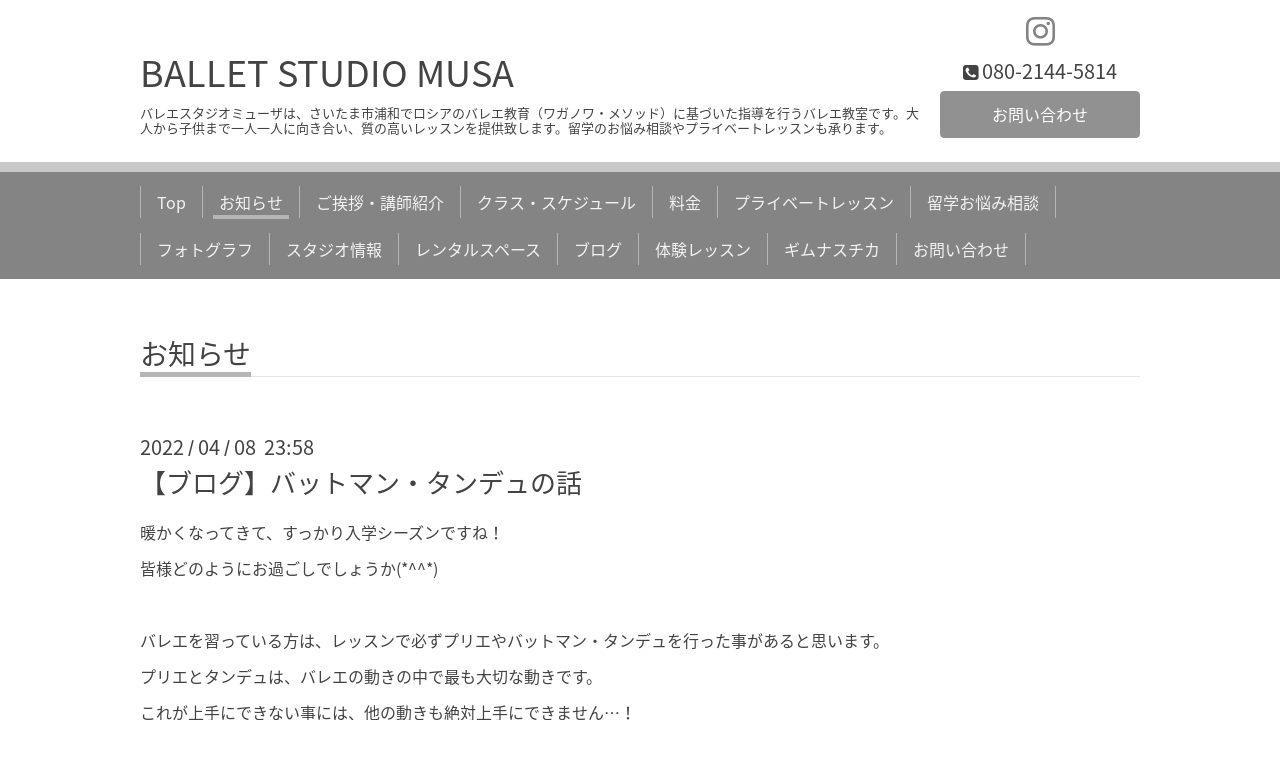

--- FILE ---
content_type: text/html; charset=utf-8
request_url: https://ballet-st-musa.com/info/4490663
body_size: 3378
content:
<!DOCTYPE html>
<html xmlns="http://www.w3.org/1999/xhtml" xml:lang="ja" lang="ja">
<head>
  <!-- Chic: ver.202006050000 -->
  <meta charset="utf-8">
  <title>【ブログ】バットマン・タンデュの話 - BALLET STUDIO MUSA</title>
  <meta name="viewport" content="width=device-width,initial-scale=1.0,minimum-scale=1.0">

  <meta name="description" content="暖かくなってきて、すっかり入学シーズンですね！皆様どのようにお過ごしでしょうか(*^^*)バレエを習っている方は、レッスンで必ずプリエやバットマン・タンデュを行っ...">
  <meta name="keywords" content="BALLET STUDIO MUSA">

  <meta property="og:title" content="【ブログ】バットマン・タンデュの話">
  <meta property="og:image" content="">
  <meta property="og:site_name" content="BALLET STUDIO MUSA">
  <link rel="shortcut icon" href="//cdn.goope.jp/177489/210531014808-60b3c1c84a5ae.ico" />
  <link rel="alternate" type="application/rss+xml" title="BALLET STUDIO MUSA / RSS" href="/feed.rss">
  <link rel="stylesheet" href="/style.css?731345-1621869912">
  <link rel="stylesheet" href="/css/font-awesome/css/font-awesome.min.css">
  <link rel="stylesheet" href="/assets/slick/slick.css">

  <script src="/assets/jquery/jquery-3.5.1.min.js"></script>
  <script src="/assets/clipsquareimage/jquery.clipsquareimage.js"></script>
<!-- Global site tag (gtag.js) - Google Analytics -->
<script async src="https://www.googletagmanager.com/gtag/js?id=UA-197707896-1">
</script>
<script>
  window.dataLayer = window.dataLayer || [];
  function gtag(){dataLayer.push(arguments);}
  gtag('js', new Date());

  gtag('config', 'UA-197707896-1');
</script>
</head>
<body id="info">

  <div class="totop">
    <i class="button fa fa-angle-up"></i>
  </div>

  <div class="container">

    <!-- .header -->
    <div class="header">
      <div class="inner">

        <div class="column column_left">
          <h1 class="element logo">
            <a class="shop_sitename" href="https://ballet-st-musa.com">BALLET STUDIO MUSA</a>
          </h1>

          <div class="element site_description">
            <span>バレエスタジオミューザは、さいたま市浦和でロシアのバレエ教育（ワガノワ・メソッド）に基づいた指導を行うバレエ教室です。大人から子供まで一人一人に向き合い、質の高いレッスンを提供致します。留学のお悩み相談やプライベートレッスンも承ります。</span>
          </div>
        </div>

        <div class="column column_right">

          <div class="social_icons">
            

            

            
            <a href="https://www.instagram.com/ballet_st_musa/" target="_blank">
              <span class="icon-instagram"></span>
            </a>
            
          </div>

          <div class="element shop_tel" data-shoptel="080-2144-5814">
            <div>
              <i class="fa fa-phone-square"></i>&nbsp;<span>080-2144-5814</span>
            </div>
          </div>
          <a class="element button_contact" href="https://ballet-st-musa.com/contact">お問い合わせ</a>
        </div>

      </div>
    </div>
    <!-- /.header -->

    <!-- .navi -->
    <div class="navi">
      <div class="inner">

        <div class="navi_trigger_mobile">
          <i class="fa fa-navicon"></i>&nbsp;MENU
        </div>

        <ul class="navi_list">
          
          <li class="navi_top" data-label="Top">
            <a href="/" >Top</a>
          </li>
          
          <li class="navi_info active" data-label="お知らせ">
            <a href="/info" >お知らせ</a><ul class="sub_navi">
<li><a href='/info/2025-12'>2025-12（3）</a></li>
<li><a href='/info/2025-11'>2025-11（2）</a></li>
<li><a href='/info/2025-10'>2025-10（2）</a></li>
<li><a href='/info/2024-08'>2024-08（1）</a></li>
<li><a href='/info/2023-12'>2023-12（1）</a></li>
<li><a href='/info/2023-05'>2023-05（1）</a></li>
<li><a href='/info/2022-12'>2022-12（1）</a></li>
<li><a href='/info/2022-10'>2022-10（1）</a></li>
<li><a href='/info/2022-09'>2022-09（2）</a></li>
<li><a href='/info/2022-08'>2022-08（2）</a></li>
<li><a href='/info/2022-07'>2022-07（1）</a></li>
<li><a href='/info/2022-06'>2022-06（2）</a></li>
<li><a href='/info/2022-05'>2022-05（3）</a></li>
<li><a href='/info/2022-04'>2022-04（2）</a></li>
<li><a href='/info/2022-03'>2022-03（2）</a></li>
<li><a href='/info/2022-02'>2022-02（4）</a></li>
<li><a href='/info/2022-01'>2022-01（2）</a></li>
<li><a href='/info/2021-12'>2021-12（5）</a></li>
<li><a href='/info/2021-11'>2021-11（2）</a></li>
<li><a href='/info/2021-10'>2021-10（6）</a></li>
<li><a href='/info/2021-09'>2021-09（6）</a></li>
<li><a href='/info/2021-08'>2021-08（5）</a></li>
<li><a href='/info/2021-07'>2021-07（5）</a></li>
<li><a href='/info/2021-06'>2021-06（5）</a></li>
<li><a href='/info/2021-05'>2021-05（2）</a></li>
</ul>

          </li>
          
          <li class="navi_free free_393852" data-label="ご挨拶・講師紹介">
            <a href="/free/profile" >ご挨拶・講師紹介</a>
          </li>
          
          <li class="navi_free free_393930" data-label="クラス・スケジュール">
            <a href="/free/class" >クラス・スケジュール</a>
          </li>
          
          <li class="navi_free free_393952" data-label="料金">
            <a href="/free/price" >料金</a>
          </li>
          
          <li class="navi_free free_393944" data-label="プライベートレッスン">
            <a href="/free/private" >プライベートレッスン</a>
          </li>
          
          <li class="navi_free free_393949" data-label="留学お悩み相談">
            <a href="/free/onayami" >留学お悩み相談</a>
          </li>
          
          <li class="navi_photo" data-label="フォトグラフ">
            <a href="/photo" >フォトグラフ</a>
          </li>
          
          <li class="navi_about" data-label="スタジオ情報">
            <a href="/about" >スタジオ情報</a>
          </li>
          
          <li class="navi_free free_394084" data-label="レンタルスペース">
            <a href="/free/rental" >レンタルスペース</a>
          </li>
          
          <li class="navi_links links_55585" data-label="ブログ">
            <a href="https://ameblo.jp/ballet-st-musa" target="_blank">ブログ</a>
          </li>
          
          <li class="navi_free free_394911" data-label="体験レッスン">
            <a href="/free/trial" >体験レッスン</a>
          </li>
          
          <li class="navi_free free_395050" data-label="ギムナスチカ">
            <a href="/free/gymnastics" >ギムナスチカ</a>
          </li>
          
          <li class="navi_contact" data-label="お問い合わせ">
            <a href="/contact" >お問い合わせ</a>
          </li>
          
        </ul>

      </div>
    </div>
    <!-- /.navi -->

    <div class="content">

<!-- CONTENT ----------------------------------------------------------------------- -->






<!----------------------------------------------
ページ：インフォメーション
---------------------------------------------->
<script src="/js/theme_chic/info.js"></script>
<div class="inner">

  <h2 class="page_title">
    <span>お知らせ</span>
  </h2>

  <!-- .autopagerize_page_element -->
  <div class="autopagerize_page_element">

    
    <!-- .article -->
    <div class="article">

      <div class="date">
        2022<span> / </span>04<span> / </span>08&nbsp;&nbsp;23:58
      </div>

      <div class="body">
        <h3 class="article_title">
          <a href="/info/4490663">【ブログ】バットマン・タンデュの話</a>
        </h3>

        <div class="photo">
          
        </div>

        <div class="textfield">
          <p>暖かくなってきて、すっかり入学シーズンですね！</p>
<p>皆様どのようにお過ごしでしょうか(*^^*)</p>
<p>&nbsp;</p>
<p>バレエを習っている方は、レッスンで必ずプリエやバットマン・タンデュを行った事があると思います。</p>
<p>プリエとタンデュは、バレエの動きの中で最も大切な動きです。</p>
<p>これが上手にできない事には、他の動きも絶対上手にできません&hellip;！</p>
<p>&nbsp;</p>
<p>今回は、バットマン・タンデュ（タンジュ）についてです。</p>
<p>&nbsp;</p>
<p><span style="color: #0000ff;"><a href="https://ameblo.jp/ballet-st-musa/entry-12736398566.html" target="_blank" title="ブログ　バットマン・タンデュの話" style="color: #0000ff;">ブログ　バットマン・タンデュの話</a></span></p>
<p>&nbsp;</p>
<p><span style="color: #0000ff;"><a href="https://ballet-st-musa.com/" title="BALLET STUDIO MUSA　TOPページ" style="color: #0000ff;">TOPページに戻る&gt;&gt;</a></span></p>
        </div>
      </div>

    </div>
    <!-- /.article -->
    

  </div>
  <!-- /.autopagerize_page_element -->

</div>
<!-- /.inner -->




























<!-- CONTENT ----------------------------------------------------------------------- -->

    </div>
    <!-- /.content -->


    


    <div class="gadgets">
      <div class="inner">
      </div>
    </div>

    <div class="today_area section">
      <div class="inner">
        <dl>
          <dt class="date">
            2026.01.06 Tuesday
          </dt>
          
        </dl>
      </div>
    </div>

    <div class="social">
      <div class="inner"><div id="navi_parts">
<div class="navi_parts_detail">
<a href="https://ameblo.jp/ballet-st-musa" target="_blank"><img src="//cdn.goope.jp/177489/210522190643-60a8d7b3a0de1.jpg" alt="ブログバナー" /></a>
</div>
<div class="navi_parts_detail">
<a href="http://ballet-st-musa.com/free/link"><img src="//cdn.goope.jp/177489/210529214533-60b2376d78c35.jpg" alt="バレエ関係のlink" /></a>
</div>
</div>
<div id="social_widgets">
<div id="widget_line_share" class="social_widget">
<div class="line-it-button" data-lang="ja" data-type="share-a" data-ver="3" data-url="https://ballet-st-musa.com" data-color="default" data-size="small" style="display: none;"></div>
<script src="https://www.line-website.com/social-plugins/js/thirdparty/loader.min.js" async="async" defer="defer"></script>
</div>

</div>
</div>
    </div>

    <div class="footer">
        <div class="inner">

          <div class="qr_area">
            <img src="//r.goope.jp/qr/ballet-st-musa"width="100" height="100" />
          </div>

          <div class="shop_name">
            <a href="https://ballet-st-musa.com">BALLET STUDIO MUSA</a>
          </div>

          

          <div class="copyright">
            &copy;2026 <a href="https://ballet-st-musa.com">BALLET STUDIO MUSA</a>. All Rights Reserved.
          </div>

          <div class="block counter_area">
            Today: <span class="num">14</span> /
            Yesterday: <span class="num">296</span> /
            Total: <span class="num">352561</span>
          </div>

          <div>
            <div class="powered">
              Powered by <a class="link_color_02" href="https://goope.jp/">グーペ</a> /
              <a class="link_color_02" href="https://admin.goope.jp/">Admin</a>
            </div>

            <div class="shop_rss">
              <span>/ </span><a href="/feed.rss">RSS</a>
            </div>
          </div>

        </div>
    </div>

  </div>
  <!-- /.container -->

  <script src="/assets/colorbox/jquery.colorbox-1.6.4.min.js"></script>
  <script src="/assets/slick/slick.js"></script>
  <script src="/js/tooltip.js"></script>
  <script src="/assets/lineup/jquery-lineup.min.js"></script>
  <script src="/assets/tile/tile.js"></script>
  <script src="/js/theme_chic/init.js"></script>
</body>
</html>


--- FILE ---
content_type: application/javascript
request_url: https://ballet-st-musa.com/assets/tile/tile.js
body_size: 352
content:
/**
 * Flatten height same as the highest element for each row.
 *
 * Copyright (c) 2011 Hayato Takenaka
 * Dual licensed under the MIT and GPL licenses:
 * http://www.opensource.org/licenses/mit-license.php
 * http://www.gnu.org/licenses/gpl.html
 * @author: Hayato Takenaka (http://urin.take-uma.net)
 * @version: 0.0.2
**/
;(function($) {
  $.fn.tile = function(columns) {
    var tiles, max, c, h, last = this.length - 1, s;
    if(!columns) columns = this.length;
    this.each(function() {
      s = this.style;
      if(s.removeProperty) s.removeProperty("height");
      if(s.removeAttribute) s.removeAttribute("height");
    });
    return this.each(function(i) {
      c = i % columns;
      if(c == 0) tiles = [];
      tiles[c] = $(this);
      h = tiles[c].height();
      if(c == 0 || h > max) max = h;
      if(i == last || c == columns - 1)
        $.each(tiles, function() { this.height(max); });
    });
  };
})(jQuery);
